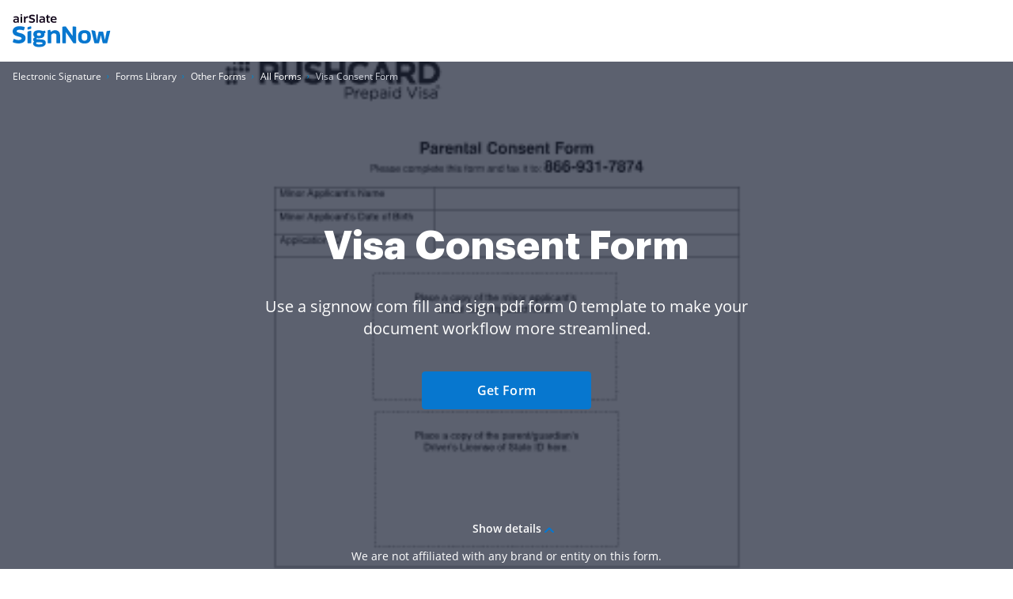

--- FILE ---
content_type: text/plain
request_url: https://www.signnow.com/mtrcs/g/collect?v=2&tid=G-MDTJN7SJVW&gtm=45je61g1v892514470z878265050za20gzb78265050zd78265050&_p=1768981865020&gcs=G111&gcd=13t3t3t3t5l1&npa=0&dma=0&cid=1066295535.1768981866&ecid=781161236&ul=en-us%40posix&sr=1280x720&_fplc=0&ur=US-OH&frm=0&pscdl=noapi&_eu=AAAAAGQ&sst.rnd=455065049.1768981866&sst.tft=1768981865020&sst.lpc=207782928&sst.navt=n&sst.ude=1&sst.sw_exp=1&_s=3&tag_exp=103116026~103200004~104527907~104528500~104684208~104684211~105391252~115495939~115616985~115938466~115938469~116682876~117041587&dl=https%3A%2F%2Fwww.signnow.com%2Ffill-and-sign-pdf-form%2F63312-visa-consent&sid=1768981866&sct=1&seg=0&dt=SignNow%20Com%20Fill%20and%20Sign%20PDF%20Form%20%7C%20airSlate%20SignNow&_tu=DA&en=GR_pdffiller-form-page_view&_c=1&_et=3&tfd=2597&richsstsse
body_size: 578
content:
event: message
data: {"send_pixel":["https://analytics.google.com/g/s/collect?dma=0&npa=0&gcs=G111&gcd=13t3t3t3t5l1&gtm=45j91e61g1h1v892514470z878265050z9850111928za20gzb78265050zd78265050&tag_exp=103116026~103200004~104527907~104528500~104684208~104684211~105391252~115495939~115616985~115938466~115938469~116682876~117041587&_is_sw=0&_tu=DA&_gsid=MDTJN7SJVW0YKLkLomvNby4F6Ele2t6w"],"options":{}}

event: message
data: {"send_pixel":["${transport_url}/_/set_cookie?val=hzc16mNgIGI3cEgA%2FDjOpd2wgGMYAg2ZYHLni0WaoIaKnJu8w2AA7EPXhsNGpECnZi92J58hXn%2FqPzB2mUlzX6yqV4%2B25ywyz5UjqHK342m7%2F7foKSj8Acp3zz2IBhaRPLzEmjN5dKJEgFbn%2BX%2FPYnRc%2BxUfgQhhj4Emj1qMcdqbUuzNf1q%2BCo3T99Jf&path=${encoded_path}"]}

event: message
data: {"response":{"status_code":200,"body":""}}



--- FILE ---
content_type: text/plain
request_url: https://www.signnow.com/mtrcs/g/collect?v=2&tid=G-MDTJN7SJVW&gtm=45je61g1v892514470z878265050za20gzb78265050zd78265050&_p=1768981865020&gcs=G111&gcd=13t3t3t3t5l1&npa=0&dma=0&cid=1066295535.1768981866&ecid=781161236&ul=en-us%40posix&sr=1280x720&_fplc=0&ur=US-OH&frm=0&pscdl=noapi&_eu=AAAAAGQ&sst.rnd=455065049.1768981866&sst.tft=1768981865020&sst.lpc=207782928&sst.navt=n&sst.ude=1&sst.sw_exp=1&_s=2&tag_exp=103116026~103200004~104527907~104528500~104684208~104684211~105391252~115495939~115616985~115938466~115938469~116682876~117041587&dl=https%3A%2F%2Fwww.signnow.com%2Ffill-and-sign-pdf-form%2F63312-visa-consent&sid=1768981866&sct=1&seg=0&dt=SignNow%20Com%20Fill%20and%20Sign%20PDF%20Form%20%7C%20airSlate%20SignNow&_tu=DA&en=GR_landings_view&_c=1&_et=19&tfd=2556&richsstsse
body_size: 474
content:
event: message
data: {"send_pixel":["https://analytics.google.com/g/s/collect?dma=0&npa=0&gcs=G111&gcd=13t3t3t3t5l1&gtm=45j91e61g1v892514470z878265050z9850111928za20gzb78265050zd78265050&tag_exp=103116026~103200004~104527907~104528500~104684208~104684211~105391252~115495939~115616985~115938466~115938469~116682876~117041587&_is_sw=0&_tu=DA&_gsid=MDTJN7SJVWk4MQaOGm55L05qOZPJnK4g"],"options":{}}

event: message
data: {"send_pixel":["${transport_url}/_/set_cookie?val=HmVNakz0WCmuEFNiFEVCDIdhzQWoc8vbDjSlaj4nf%2BobqwqD2uuFq2CAB5SJM2lUTSFkAzgBIWwwt9JUJl4NqcELwr7a%2FXHvSry6ok0MCqdwWai36GMWinNLn3DkhFxKfGYpA4drqx2OAS9ypYcPIt%2FoS5ggr%2BsOR601m39jDyu1%2F4wMGjKfVInresAS&path=${encoded_path}"]}

event: message
data: {"response":{"status_code":200,"body":""}}



--- FILE ---
content_type: text/plain
request_url: https://www.signnow.com/mtrcs/g/collect?v=2&tid=G-MDTJN7SJVW&gtm=45je61g1v892514470z878265050za20gzb78265050zd78265050&_p=1768981865020&gcs=G111&gcd=13t3t3t3t5l1&npa=0&dma=0&cid=1066295535.1768981866&ecid=781161236&ul=en-us%40posix&sr=1280x720&_fplc=0&ur=US-OH&frm=0&pscdl=noapi&_eu=AAAAAGA&sst.rnd=455065049.1768981866&sst.tft=1768981865020&sst.lpc=207782928&sst.navt=n&sst.ude=1&sst.sw_exp=1&_s=1&tag_exp=103116026~103200004~104527907~104528500~104684208~104684211~105391252~115495939~115616985~115938466~115938469~116682876~117041587&dl=https%3A%2F%2Fwww.signnow.com%2Ffill-and-sign-pdf-form%2F63312-visa-consent&sid=1768981866&sct=1&seg=0&dt=SignNow%20Com%20Fill%20and%20Sign%20PDF%20Form%20%7C%20airSlate%20SignNow&_tu=DA&en=page_view&_fv=1&_nsi=1&_ss=1&up.ab_tower_guest_id=c0fed5b18d.1768981864&tfd=2515&richsstsse
body_size: 1801
content:
event: message
data: {"send_pixel":["https://analytics.google.com/g/s/collect?dma=0&npa=0&gcs=G111&gcd=13t3t3t3t5l1&gtm=45j91e61g1h1v892514470z878265050z9850111928za20gzb78265050zd78265050&tag_exp=103116026~103200004~104527907~104528500~104684208~104684211~105391252~115495939~115616985~115938466~115938469~116682876~117041587&_is_sw=0&_tu=DA&_gsid=MDTJN7SJVWWSuwskufsgP0VIubqSrPZQ"],"options":{}}

event: message
data: {"send_pixel":["https://stats.g.doubleclick.net/g/collect?v=2&dma=0&npa=0&gcs=G111&gcd=13t3t3t3t5l1&tid=G-MDTJN7SJVW&cid=1066295535.1768981866&gtm=45j91e61g1h1v892514470z878265050z9850111928za20gzb78265050zd78265050&tag_exp=103116026~103200004~104527907~104528500~104684208~104684211~105391252~115495939~115616985~115938466~115938469~116682876~117041587&_is_sw=0&_tu=DA&aip=1"],"options":{}}

event: message
data: {"send_pixel":["${transport_url}/_/set_cookie?val=6cNfd0ltl0mScxZq%2BUPvbdTjNSY0FjecCkl%2FRsgRvtIqiY%2FdWHAM93j3VmyU9NfD67%2BI7VaoLQhfQXv3BWKAzQQ3v6kOJVLFbPqOh1arvA%2BlZG%2BIi965G3lGN9Q9n7lQuL%2Fm1NhNdZmGWYwBqn%2FfVN94AVX6OfLzWQMFhxCoWHJPEAbbqPxHmXmnEV1G&path=${encoded_path}"]}

event: message
data: {"send_pixel":["${transport_url}/_/set_cookie?val=Av4yT7PPn%2BwlqJAQaESoPP71i4cUY7h6CdAbv2Rp%2F9SC9Wc1ATtDeyEbCaw12thCWfHZL0DdW92uKFymr2bIJ9ymyEQ6WWzeWPa11xEnlYgEo%2F0%2FeYAQN8gONiP%2FSj1T9vTsYmUzjyLkzup9Fezaf8ITEIiocYNyThbO7PWA5lXXOmbznV%2B5pw%3D%3D&path=${encoded_path}"]}

event: message
data: {"send_pixel":["${transport_url}/_/set_cookie?val=IxOKpqNLmk2GOVJk3M4FlfiM5yw0kzZdOKf1ozgRMVoIUGfG0nWOWgegfTEHgFCsfwRWRQDzlCD%2B24b7rhwsQTnDjXLW%2FOkLNkIN4xxbzPPVTUNq3rjzR5pzBBafPfXjaY8d%2FK%2BKlmHoy6sWsId9bQF3eLA5t1f%2BdCdh9M%2FN0pqTzpSINjf6xNtJmPaKLLA%3D&path=${encoded_path}"]}

event: message
data: {"send_pixel":["${transport_url}/_/set_cookie?val=wPEWs1FMbBLqPRlGIkvcKzVDwINpHVnLgA6Rr1dmHsJDu7oBjFHxR28Rn0d6QjBVz9Xk0Z1FLb6W02gEcKh%2FTC9vDBpiB00lDqsW63aj83SSoqplJsiSWgRVvP68JrqD0mj4kj29QOXrHJgzmR97CIT378kZ%2BFngo7NWFKvqQ5ZevwBtdoI8GiGv8bSuyAV8MK72Tg%3D%3D&path=${encoded_path}"]}

event: message
data: {"send_pixel":["${transport_url}/_/set_cookie?val=tEjOCj%2BAz27r4pH9TOMK9TRqbEcOFADZBZR1u0kI4vmKx0jzctfGUIGx8sVoXB793stGmM7N%2BAkZ4Knnd2IQn6R29AhGsUgoF45jhLZdfcdpHbnKUQa9ripFX4K5n0q08hDYJ37NylAd1oTljtzy5Co%2B3UqJ2Ao2rhHsrDw%2FihT1WpNQ71hxViAM56BdJf7Wbo0xaHvzbg%3D%3D&path=${encoded_path}"]}

event: message
data: {"send_pixel":["${transport_url}/_/set_cookie?val=YXMoSNm4SN44oiMwRPae70Q3X%2BuL2JpZZBLM9YQpM06Z2ZEwpxF8dEQQcFMzSSwXM7QtyEr2gsEDU7tZVVIYx5q26KZqZWfaQ6QvtXGj6ZJtK6aR60hpgIwRZxpd4Hihc1uaMjchuFf2E3d93E0d4WlhDzbdI82c9kEDGQvJotTw2M7bM%2BHR1AmUAiCmJVAIlx0ALNe4QTEQlJQrxWMWaqCkvc%2FwDEoqT%2Bbd2A%3D%3D&path=${encoded_path}"]}

event: message
data: {"send_pixel":["${transport_url}/_/set_cookie?val=%2BLqaDpcbvE6IoZGt6KIphDIUHdD0NsmqAMgGQxqvY8MTZ64lT7ox2xtkbMoITgXIzVsVgHOxR4exMl9C2NNtUxspz6%2FdxyBKDnmiT1N3W0%2FF0bSfAlE7KIP7xhKtSDGq%2BwwgljHrwAif526A%2Fy%2BIHh%2BahmOZ4o8X8s3lSkZuwOL%2BOAvYLoB6il042iKSRoJCL6upSxysz6jXp4fT4%2BFVKuHc9NVwCrTiJy%2FktA%3D%3D&path=${encoded_path}"]}

event: message
data: {"send_pixel":["${transport_url}/_/set_cookie?val=oQtB%2FoK9PTXv9VIgison%2B4UgS2ES4Pv0nMovrRRZ6flJdGyoXhxumLnki5p6SzI63CaJeHZoYzmf6WfZkPs3Gwk8mGny0mJbBhnpenuuTOqDnVRA7KEi4rPLWlwB4tc8ehwlew%2BIH%2Ftxib%2F2hicrP14Ijau6dBbR74jzOj3R1kCeaO5db0hCLLZob4M1NJEQyCtdgXLY&path=${encoded_path}"]}

event: message
data: {"send_pixel":["https://c.bing.com/c.gif?Red3=BACID_350519&vid=9ce14c2c64d84caa904a9bdf892892e4"]}

event: message
data: {"response":{"status_code":200,"body":""}}

